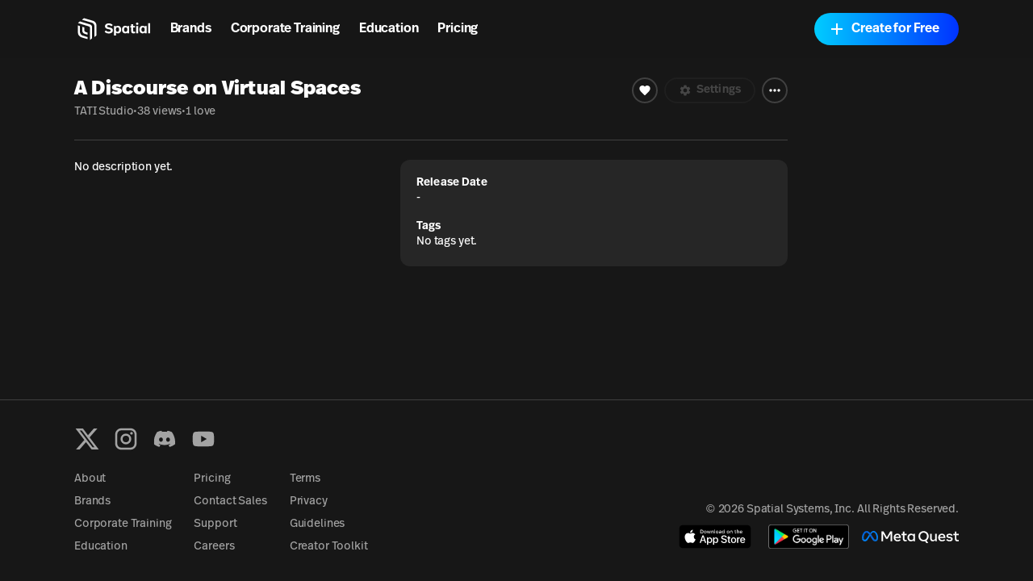

--- FILE ---
content_type: application/javascript; charset=utf-8
request_url: https://www.spatial.io/_next/static/chunks/2474.9e576761170a9003.js
body_size: 9067
content:
(self.webpackChunk_N_E=self.webpackChunk_N_E||[]).push([[2474],{37318:function(e,t,r){"use strict";r.d(t,{Eh:function(){return $},J2:function(){return F},VY:function(){return K},ee:function(){return B},fC:function(){return T},h_:function(){return Z},tW:function(){return j},x8:function(){return Y},xo:function(){return M},xz:function(){return V},yk:function(){return L}});var n=r(2784),o=r(38930),i=r(69968),u=r(72422),s=r(19590),a=r(10151),l=r(68443),c=r(62825),f=r(68377),d=r(98074),p=r(80254),h=r(57915),v=r(4522),m=r(68622),g=r(49732),b=r(70506),w=r(52322),y="Popover",[x,E]=(0,u.b)(y,[f.D7]),R=(0,f.D7)(),[S,C]=x(y),F=e=>{let{__scopePopover:t,children:r,open:o,defaultOpen:i,onOpenChange:u,modal:s=!1}=e,a=R(t),l=n.useRef(null),[d,p]=n.useState(!1),[h=!1,v]=(0,m.T)({prop:o,defaultProp:i,onChange:u});return(0,w.jsx)(f.fC,{...a,children:(0,w.jsx)(S,{scope:t,contentId:(0,c.M)(),triggerRef:l,open:h,onOpenChange:v,onOpenToggle:n.useCallback(()=>v(e=>!e),[v]),hasCustomAnchor:d,onCustomAnchorAdd:n.useCallback(()=>p(!0),[]),onCustomAnchorRemove:n.useCallback(()=>p(!1),[]),modal:s,children:r})})};F.displayName=y;var O="PopoverAnchor",j=n.forwardRef((e,t)=>{let{__scopePopover:r,...o}=e,i=C(O,r),u=R(r),{onCustomAnchorAdd:s,onCustomAnchorRemove:a}=i;return n.useEffect(()=>(s(),()=>a()),[s,a]),(0,w.jsx)(f.ee,{...u,...o,ref:t})});j.displayName=O;var P="PopoverTrigger",M=n.forwardRef((e,t)=>{let{__scopePopover:r,...n}=e,u=C(P,r),s=R(r),a=(0,i.e)(t,u.triggerRef),l=(0,w.jsx)(h.WV.button,{type:"button","aria-haspopup":"dialog","aria-expanded":u.open,"aria-controls":u.contentId,"data-state":I(u.open),...n,ref:a,onClick:(0,o.M)(e.onClick,u.onOpenToggle)});return u.hasCustomAnchor?l:(0,w.jsx)(f.ee,{asChild:!0,...s,children:l})});M.displayName=P;var D="PopoverPortal",[z,k]=x(D,{forceMount:void 0}),A=e=>{let{__scopePopover:t,forceMount:r,children:n,container:o}=e,i=C(D,t);return(0,w.jsx)(z,{scope:t,forceMount:r,children:(0,w.jsx)(p.z,{present:r||i.open,children:(0,w.jsx)(d.h,{asChild:!0,container:o,children:n})})})};A.displayName=D;var _="PopoverContent",L=n.forwardRef((e,t)=>{let r=k(_,e.__scopePopover),{forceMount:n=r.forceMount,...o}=e,i=C(_,e.__scopePopover);return(0,w.jsx)(p.z,{present:n||i.open,children:i.modal?(0,w.jsx)(H,{...o,ref:t}):(0,w.jsx)(q,{...o,ref:t})})});L.displayName=_;var H=n.forwardRef((e,t)=>{let r=C(_,e.__scopePopover),u=n.useRef(null),s=(0,i.e)(t,u),a=n.useRef(!1);return n.useEffect(()=>{let e=u.current;if(e)return(0,g.Ry)(e)},[]),(0,w.jsx)(b.Z,{as:v.g7,allowPinchZoom:!0,children:(0,w.jsx)(N,{...e,ref:s,trapFocus:r.open,disableOutsidePointerEvents:!0,onCloseAutoFocus:(0,o.M)(e.onCloseAutoFocus,e=>{e.preventDefault(),a.current||r.triggerRef.current?.focus()}),onPointerDownOutside:(0,o.M)(e.onPointerDownOutside,e=>{let t=e.detail.originalEvent,r=0===t.button&&!0===t.ctrlKey,n=2===t.button||r;a.current=n},{checkForDefaultPrevented:!1}),onFocusOutside:(0,o.M)(e.onFocusOutside,e=>e.preventDefault(),{checkForDefaultPrevented:!1})})})}),q=n.forwardRef((e,t)=>{let r=C(_,e.__scopePopover),o=n.useRef(!1),i=n.useRef(!1);return(0,w.jsx)(N,{...e,ref:t,trapFocus:!1,disableOutsidePointerEvents:!1,onCloseAutoFocus:t=>{e.onCloseAutoFocus?.(t),t.defaultPrevented||(o.current||r.triggerRef.current?.focus(),t.preventDefault()),o.current=!1,i.current=!1},onInteractOutside:t=>{e.onInteractOutside?.(t),t.defaultPrevented||(o.current=!0,"pointerdown"!==t.detail.originalEvent.type||(i.current=!0));let n=t.target;r.triggerRef.current?.contains(n)&&t.preventDefault(),"focusin"===t.detail.originalEvent.type&&i.current&&t.preventDefault()}})}),N=n.forwardRef((e,t)=>{let{__scopePopover:r,trapFocus:n,onOpenAutoFocus:o,onCloseAutoFocus:i,disableOutsidePointerEvents:u,onEscapeKeyDown:c,onPointerDownOutside:d,onFocusOutside:p,onInteractOutside:h,...v}=e,m=C(_,r),g=R(r);return(0,a.EW)(),(0,w.jsx)(l.M,{asChild:!0,loop:!0,trapped:n,onMountAutoFocus:o,onUnmountAutoFocus:i,children:(0,w.jsx)(s.XB,{asChild:!0,disableOutsidePointerEvents:u,onInteractOutside:h,onEscapeKeyDown:c,onPointerDownOutside:d,onFocusOutside:p,onDismiss:()=>m.onOpenChange(!1),children:(0,w.jsx)(f.VY,{"data-state":I(m.open),role:"dialog",id:m.contentId,...g,...v,ref:t,style:{...v.style,"--radix-popover-content-transform-origin":"var(--radix-popper-transform-origin)","--radix-popover-content-available-width":"var(--radix-popper-available-width)","--radix-popover-content-available-height":"var(--radix-popper-available-height)","--radix-popover-trigger-width":"var(--radix-popper-anchor-width)","--radix-popover-trigger-height":"var(--radix-popper-anchor-height)"}})})})}),W="PopoverClose",Q=n.forwardRef((e,t)=>{let{__scopePopover:r,...n}=e,i=C(W,r);return(0,w.jsx)(h.WV.button,{type:"button",...n,ref:t,onClick:(0,o.M)(e.onClick,()=>i.onOpenChange(!1))})});Q.displayName=W;var U=n.forwardRef((e,t)=>{let{__scopePopover:r,...n}=e,o=R(r);return(0,w.jsx)(f.Eh,{...o,...n,ref:t})});function I(e){return e?"open":"closed"}U.displayName="PopoverArrow";var T=F,B=j,V=M,Z=A,K=L,Y=Q,$=U},27159:function(e,t,r){"use strict";r.d(t,{bU:function(){return B},e6:function(){return T},fC:function(){return U},fQ:function(){return I}});var n=r(2784),o=r(53546),i=r(38930),u=r(69968),s=r(72422),a=r(68622),l=r(97368),c=r(75169),f=r(89348),d=r(57915),p=r(20314),h=r(52322),v=["PageUp","PageDown"],m=["ArrowUp","ArrowDown","ArrowLeft","ArrowRight"],g={"from-left":["Home","PageDown","ArrowDown","ArrowLeft"],"from-right":["Home","PageDown","ArrowDown","ArrowRight"],"from-bottom":["Home","PageDown","ArrowDown","ArrowLeft"],"from-top":["Home","PageDown","ArrowUp","ArrowLeft"]},b="Slider",[w,y,x]=(0,p.B)(b),[E,R]=(0,s.b)(b,[x]),[S,C]=E(b),F=n.forwardRef((e,t)=>{let{name:r,min:u=0,max:s=100,step:l=1,orientation:c="horizontal",disabled:f=!1,minStepsBetweenThumbs:d=0,defaultValue:p=[u],value:g,onValueChange:b=()=>{},onValueCommit:y=()=>{},inverted:x=!1,...E}=e,R=n.useRef(new Set),C=n.useRef(0),F="horizontal"===c?P:M,[O=[],j]=(0,a.T)({prop:g,defaultProp:p,onChange:e=>{let t=[...R.current];t[C.current]?.focus(),b(e)}}),D=n.useRef(O);function z(e,t,{commit:r}={commit:!1}){let n=(String(l).split(".")[1]||"").length,i=function(e,t){let r=Math.pow(10,t);return Math.round(e*r)/r}(Math.round((e-u)/l)*l+u,n),a=(0,o.u)(i,[u,s]);j((e=[])=>{var n,o;let i=function(e=[],t,r){let n=[...e];return n[r]=t,n.sort((e,t)=>e-t)}(e,a,t);if(n=i,!(!((o=d*l)>0)||Math.min(...n.slice(0,-1).map((e,t)=>n[t+1]-e))>=o))return e;{C.current=i.indexOf(a);let t=String(i)!==String(e);return t&&r&&y(i),t?i:e}})}return(0,h.jsx)(S,{scope:e.__scopeSlider,name:r,disabled:f,min:u,max:s,valueIndexToChangeRef:C,thumbs:R.current,values:O,orientation:c,children:(0,h.jsx)(w.Provider,{scope:e.__scopeSlider,children:(0,h.jsx)(w.Slot,{scope:e.__scopeSlider,children:(0,h.jsx)(F,{"aria-disabled":f,"data-disabled":f?"":void 0,...E,ref:t,onPointerDown:(0,i.M)(E.onPointerDown,()=>{f||(D.current=O)}),min:u,max:s,inverted:x,onSlideStart:f?void 0:function(e){let t=function(e,t){if(1===e.length)return 0;let r=e.map(e=>Math.abs(e-t));return r.indexOf(Math.min(...r))}(O,e);z(e,t)},onSlideMove:f?void 0:function(e){z(e,C.current)},onSlideEnd:f?void 0:function(){let e=D.current[C.current];O[C.current]!==e&&y(O)},onHomeKeyDown:()=>!f&&z(u,0,{commit:!0}),onEndKeyDown:()=>!f&&z(s,O.length-1,{commit:!0}),onStepKeyDown:({event:e,direction:t})=>{if(!f){let r=v.includes(e.key)||e.shiftKey&&m.includes(e.key),n=C.current;z(O[n]+l*(r?10:1)*t,n,{commit:!0})}}})})})})});F.displayName=b;var[O,j]=E(b,{startEdge:"left",endEdge:"right",size:"width",direction:1}),P=n.forwardRef((e,t)=>{let{min:r,max:o,dir:i,inverted:s,onSlideStart:a,onSlideMove:c,onSlideEnd:f,onStepKeyDown:d,...p}=e,[v,m]=n.useState(null),b=(0,u.e)(t,e=>m(e)),w=n.useRef(),y=(0,l.gm)(i),x="ltr"===y,E=x&&!s||!x&&s;function R(e){let t=w.current||v.getBoundingClientRect(),n=Q([0,t.width],E?[r,o]:[o,r]);return w.current=t,n(e-t.left)}return(0,h.jsx)(O,{scope:e.__scopeSlider,startEdge:E?"left":"right",endEdge:E?"right":"left",direction:E?1:-1,size:"width",children:(0,h.jsx)(D,{dir:y,"data-orientation":"horizontal",...p,ref:b,style:{...p.style,"--radix-slider-thumb-transform":"translateX(-50%)"},onSlideStart:e=>{let t=R(e.clientX);a?.(t)},onSlideMove:e=>{let t=R(e.clientX);c?.(t)},onSlideEnd:()=>{w.current=void 0,f?.()},onStepKeyDown:e=>{let t=g[E?"from-left":"from-right"].includes(e.key);d?.({event:e,direction:t?-1:1})}})})}),M=n.forwardRef((e,t)=>{let{min:r,max:o,inverted:i,onSlideStart:s,onSlideMove:a,onSlideEnd:l,onStepKeyDown:c,...f}=e,d=n.useRef(null),p=(0,u.e)(t,d),v=n.useRef(),m=!i;function b(e){let t=v.current||d.current.getBoundingClientRect(),n=Q([0,t.height],m?[o,r]:[r,o]);return v.current=t,n(e-t.top)}return(0,h.jsx)(O,{scope:e.__scopeSlider,startEdge:m?"bottom":"top",endEdge:m?"top":"bottom",size:"height",direction:m?1:-1,children:(0,h.jsx)(D,{"data-orientation":"vertical",...f,ref:p,style:{...f.style,"--radix-slider-thumb-transform":"translateY(50%)"},onSlideStart:e=>{let t=b(e.clientY);s?.(t)},onSlideMove:e=>{let t=b(e.clientY);a?.(t)},onSlideEnd:()=>{v.current=void 0,l?.()},onStepKeyDown:e=>{let t=g[m?"from-bottom":"from-top"].includes(e.key);c?.({event:e,direction:t?-1:1})}})})}),D=n.forwardRef((e,t)=>{let{__scopeSlider:r,onSlideStart:n,onSlideMove:o,onSlideEnd:u,onHomeKeyDown:s,onEndKeyDown:a,onStepKeyDown:l,...c}=e,f=C(b,r);return(0,h.jsx)(d.WV.span,{...c,ref:t,onKeyDown:(0,i.M)(e.onKeyDown,e=>{"Home"===e.key?(s(e),e.preventDefault()):"End"===e.key?(a(e),e.preventDefault()):v.concat(m).includes(e.key)&&(l(e),e.preventDefault())}),onPointerDown:(0,i.M)(e.onPointerDown,e=>{let t=e.target;t.setPointerCapture(e.pointerId),e.preventDefault(),f.thumbs.has(t)?t.focus():n(e)}),onPointerMove:(0,i.M)(e.onPointerMove,e=>{e.target.hasPointerCapture(e.pointerId)&&o(e)}),onPointerUp:(0,i.M)(e.onPointerUp,e=>{let t=e.target;t.hasPointerCapture(e.pointerId)&&(t.releasePointerCapture(e.pointerId),u(e))})})}),z="SliderTrack",k=n.forwardRef((e,t)=>{let{__scopeSlider:r,...n}=e,o=C(z,r);return(0,h.jsx)(d.WV.span,{"data-disabled":o.disabled?"":void 0,"data-orientation":o.orientation,...n,ref:t})});k.displayName=z;var A="SliderRange",_=n.forwardRef((e,t)=>{let{__scopeSlider:r,...o}=e,i=C(A,r),s=j(A,r),a=n.useRef(null),l=(0,u.e)(t,a),c=i.values.length,f=i.values.map(e=>W(e,i.min,i.max));return(0,h.jsx)(d.WV.span,{"data-orientation":i.orientation,"data-disabled":i.disabled?"":void 0,...o,ref:l,style:{...e.style,[s.startEdge]:(c>1?Math.min(...f):0)+"%",[s.endEdge]:100-Math.max(...f)+"%"}})});_.displayName=A;var L="SliderThumb",H=n.forwardRef((e,t)=>{let r=y(e.__scopeSlider),[o,i]=n.useState(null),s=(0,u.e)(t,e=>i(e)),a=n.useMemo(()=>o?r().findIndex(e=>e.ref.current===o):-1,[r,o]);return(0,h.jsx)(q,{...e,ref:s,index:a})}),q=n.forwardRef((e,t)=>{var r;let{__scopeSlider:o,index:s,name:a,...l}=e,c=C(L,o),p=j(L,o),[v,m]=n.useState(null),g=(0,u.e)(t,e=>m(e)),b=!v||!!v.closest("form"),y=(0,f.t)(v),x=c.values[s],E=void 0===x?0:W(x,c.min,c.max),R=(r=c.values.length)>2?`Value ${s+1} of ${r}`:2===r?["Minimum","Maximum"][s]:void 0,S=y?.[p.size],F=S?function(e,t,r){let n=e/2,o=Q([0,50],[0,n]);return(n-o(t)*r)*r}(S,E,p.direction):0;return n.useEffect(()=>{if(v)return c.thumbs.add(v),()=>{c.thumbs.delete(v)}},[v,c.thumbs]),(0,h.jsxs)("span",{style:{transform:"var(--radix-slider-thumb-transform)",position:"absolute",[p.startEdge]:`calc(${E}% + ${F}px)`},children:[(0,h.jsx)(w.ItemSlot,{scope:e.__scopeSlider,children:(0,h.jsx)(d.WV.span,{role:"slider","aria-label":e["aria-label"]||R,"aria-valuemin":c.min,"aria-valuenow":x,"aria-valuemax":c.max,"aria-orientation":c.orientation,"data-orientation":c.orientation,"data-disabled":c.disabled?"":void 0,tabIndex:c.disabled?void 0:0,...l,ref:g,style:void 0===x?{display:"none"}:e.style,onFocus:(0,i.M)(e.onFocus,()=>{c.valueIndexToChangeRef.current=s})})}),b&&(0,h.jsx)(N,{name:a??(c.name?c.name+(c.values.length>1?"[]":""):void 0),value:x},s)]})});H.displayName=L;var N=e=>{let{value:t,...r}=e,o=n.useRef(null),i=(0,c.D)(t);return n.useEffect(()=>{let e=o.current,r=Object.getOwnPropertyDescriptor(window.HTMLInputElement.prototype,"value").set;if(i!==t&&r){let n=new Event("input",{bubbles:!0});r.call(e,t),e.dispatchEvent(n)}},[i,t]),(0,h.jsx)("input",{style:{display:"none"},...r,ref:o,defaultValue:t})};function W(e,t,r){return(0,o.u)(100/(r-t)*(e-t),[0,100])}function Q(e,t){return r=>{if(e[0]===e[1]||t[0]===t[1])return t[0];let n=(t[1]-t[0])/(e[1]-e[0]);return t[0]+n*(r-e[0])}}var U=F,I=k,T=_,B=H},16200:function(e,t,r){"use strict";r.d(t,{h:function(){return v}});var n=r(2784),o=r(23193),i=r(6087),u=r(96962),s=r(66827),a=r(21957);class l extends a.l{constructor(e,t){super(),this.client=e,this.queries=[],this.result=[],this.observers=[],this.observersMap={},t&&this.setQueries(t)}onSubscribe(){1===this.listeners.length&&this.observers.forEach(e=>{e.subscribe(t=>{this.onUpdate(e,t)})})}onUnsubscribe(){this.listeners.length||this.destroy()}destroy(){this.listeners=[],this.observers.forEach(e=>{e.destroy()})}setQueries(e,t){this.queries=e,u.V.batch(()=>{let e=this.observers,r=this.findMatchingObservers(this.queries);r.forEach(e=>e.observer.setOptions(e.defaultedQueryOptions,t));let n=r.map(e=>e.observer),o=Object.fromEntries(n.map(e=>[e.options.queryHash,e])),u=n.map(e=>e.getCurrentResult()),s=n.some((t,r)=>t!==e[r]);(e.length!==n.length||s)&&(this.observers=n,this.observersMap=o,this.result=u,this.hasListeners()&&((0,i.e5)(e,n).forEach(e=>{e.destroy()}),(0,i.e5)(n,e).forEach(e=>{e.subscribe(t=>{this.onUpdate(e,t)})}),this.notify()))})}getCurrentResult(){return this.result}getQueries(){return this.observers.map(e=>e.getCurrentQuery())}getObservers(){return this.observers}getOptimisticResult(e){return this.findMatchingObservers(e).map(e=>e.observer.getOptimisticResult(e.defaultedQueryOptions))}findMatchingObservers(e){let t=this.observers,r=e.map(e=>this.client.defaultQueryOptions(e)),n=r.flatMap(e=>{let r=t.find(t=>t.options.queryHash===e.queryHash);return null!=r?[{defaultedQueryOptions:e,observer:r}]:[]}),o=n.map(e=>e.defaultedQueryOptions.queryHash),i=r.filter(e=>!o.includes(e.queryHash)),u=t.filter(e=>!n.some(t=>t.observer===e)),a=e=>{let t=this.client.defaultQueryOptions(e),r=this.observersMap[t.queryHash];return null!=r?r:new s.z(this.client,t)},l=i.map((e,t)=>{if(e.keepPreviousData){let r=u[t];if(void 0!==r)return{defaultedQueryOptions:e,observer:r}}return{defaultedQueryOptions:e,observer:a(e)}});return n.concat(l).sort((e,t)=>r.indexOf(e.defaultedQueryOptions)-r.indexOf(t.defaultedQueryOptions))}onUpdate(e,t){let r=this.observers.indexOf(e);-1!==r&&(this.result=(0,i.Rc)(this.result,r,t),this.notify())}notify(){u.V.batch(()=>{this.listeners.forEach(e=>{e(this.result)})})}}var c=r(10330),f=r(83290),d=r(32729),p=r(38874),h=r(63785);function v({queries:e,context:t}){let r=(0,c.NL)({context:t}),i=(0,f.S)(),s=n.useMemo(()=>e.map(e=>{let t=r.defaultQueryOptions(e);return t._optimisticResults=i?"isRestoring":"optimistic",t}),[e,r,i]),[a]=n.useState(()=>new l(r,s)),v=a.getOptimisticResult(s);(0,o.$)(n.useCallback(e=>i?()=>void 0:a.subscribe(u.V.batchCalls(e)),[a,i]),()=>a.getCurrentResult(),()=>a.getCurrentResult()),n.useEffect(()=>{a.setQueries(s,{listeners:!1})},[s,a]);let m=(0,d._)();s.forEach(e=>{(0,p.pf)(e,m),(0,h.Fb)(e)}),(0,p.JN)(m);let g=v.some((e,t)=>(0,h.SB)(s[t],e,i))?v.flatMap((e,t)=>{let r=s[t],n=a.getObservers()[t];if(r&&n){if((0,h.SB)(r,e,i))return(0,h.j8)(r,n,m);(0,h.Z$)(e,i)&&(0,h.j8)(r,n,m)}return[]}):[];if(g.length>0)throw Promise.all(g);let b=v.find((e,t)=>{var r,n;return(0,p.KJ)({result:e,errorResetBoundary:m,useErrorBoundary:null!=(r=null==(n=s[t])?void 0:n.useErrorBoundary)&&r,query:a.getQueries()[t]})});if(null!=b&&b.error)throw b.error;return v}},80683:function(e,t,r){"use strict";r.d(t,{S:function(){return o},o:function(){return u}});var n=r(75248);class o{constructor(){this.componentControls=new Set}subscribe(e){return this.componentControls.add(e),()=>this.componentControls.delete(e)}start(e,t){this.componentControls.forEach(r=>{r.start(e.nativeEvent||e,t)})}}let i=()=>new o;function u(){return(0,n.h)(i)}},90602:function(e,t,r){"use strict";r.d(t,{v:function(){return u}});var n=r(18014);let o=e=>"object"==typeof e&&e.mix,i=e=>o(e)?e.mix:void 0;function u(...e){let t=!Array.isArray(e[0]),r=t?0:-1,o=e[0+r],s=e[1+r],a=e[2+r],l=e[3+r],c=(0,n.s)(s,a,{mixer:i(a[0]),...l});return t?c(o):c}},60090:function(e,t,r){"use strict";r.d(t,{N:function(){return u}});var n=r(41445),o=r(63535),i=r(53072);function u(e,t){let r=(0,n.c)(t()),u=()=>r.set(t());return u(),(0,i.L)(()=>{let t=()=>o.Z_.update(u,!1,!0),r=e.map(e=>e.on("change",t));return()=>{r.forEach(e=>e()),o.qY.update(u)}}),r}},41445:function(e,t,r){"use strict";r.d(t,{c:function(){return s}});var n=r(2784),o=r(7881),i=r(75045),u=r(75248);function s(e){let t=(0,u.h)(()=>(0,o.B)(e)),{isStatic:r}=(0,n.useContext)(i._);if(r){let[,r]=(0,n.useState)(e);(0,n.useEffect)(()=>t.on("change",r),[])}return t}},87169:function(e,t,r){"use strict";r.d(t,{q:function(){return f}});var n=r(2784),o=r(8423),i=r(41445),u=r(75045),s=r(53072),a=r(3743),l=r(96002),c=r(84657);function f(e,t={}){let{isStatic:r}=(0,n.useContext)(u._),f=(0,n.useRef)(null),d=(0,i.c)((0,o.i)(e)?e.get():e),p=()=>{f.current&&f.current.stop()};return(0,n.useInsertionEffect)(()=>d.attach((e,n)=>{if(r)return n(e);if(p(),f.current=(0,a.y)({keyframes:[d.get(),e],velocity:d.getVelocity(),type:"spring",restDelta:.001,restSpeed:.01,...t,onUpdate:n}),!l.frameData.isProcessing){let e=performance.now()-l.frameData.timestamp;e<30&&(f.current.time=(0,c.X)(e))}return d.get()},p),[JSON.stringify(t)]),(0,s.L)(()=>{if((0,o.i)(e))return e.on("change",e=>d.set(parseFloat(e)))},[d]),d}},47684:function(e,t,r){"use strict";r.d(t,{H:function(){return u}});var n=r(90602),o=r(60090),i=r(75248);function u(e,t,r,o){let i="function"==typeof t?t:(0,n.v)(t,r,o);return Array.isArray(e)?s(e,i):s([e],([e])=>i(e))}function s(e,t){let r=(0,i.h)(()=>[]);return(0,o.N)(e,()=>{r.length=0;let n=e.length;for(let t=0;t<n;t++)r[t]=e[t].get();return t(r)})}},49606:function(e,t){"use strict";var r={fullscreenEnabled:0,fullscreenElement:1,requestFullscreen:2,exitFullscreen:3,fullscreenchange:4,fullscreenerror:5,fullscreen:6},n="undefined"!=typeof window&&void 0!==window.document?window.document:{},o="fullscreenEnabled"in n&&Object.keys(r)||"webkitFullscreenEnabled"in n&&["webkitFullscreenEnabled","webkitFullscreenElement","webkitRequestFullscreen","webkitExitFullscreen","webkitfullscreenchange","webkitfullscreenerror","-webkit-full-screen"]||"mozFullScreenEnabled"in n&&["mozFullScreenEnabled","mozFullScreenElement","mozRequestFullScreen","mozCancelFullScreen","mozfullscreenchange","mozfullscreenerror","-moz-full-screen"]||"msFullscreenEnabled"in n&&["msFullscreenEnabled","msFullscreenElement","msRequestFullscreen","msExitFullscreen","MSFullscreenChange","MSFullscreenError","-ms-fullscreen"]||[];t.Z={requestFullscreen:function(e){return e[o[r.requestFullscreen]]()},requestFullscreenFunction:function(e){return e[o[r.requestFullscreen]]},get exitFullscreen(){return n[o[r.exitFullscreen]].bind(n)},get fullscreenPseudoClass(){return":"+o[r.fullscreen]},addEventListener:function(e,t,i){return n.addEventListener(o[r[e]],t,i)},removeEventListener:function(e,t,i){return n.removeEventListener(o[r[e]],t,i)},get fullscreenEnabled(){return!!n[o[r.fullscreenEnabled]]},set fullscreenEnabled(val){},get fullscreenElement(){return n[o[r.fullscreenElement]]},set fullscreenElement(val){},get onfullscreenchange(){return n[("on"+o[r.fullscreenchange]).toLowerCase()]},set onfullscreenchange(handler){return n[("on"+o[r.fullscreenchange]).toLowerCase()]=handler},get onfullscreenerror(){return n[("on"+o[r.fullscreenerror]).toLowerCase()]},set onfullscreenerror(handler){return n[("on"+o[r.fullscreenerror]).toLowerCase()]=handler}}},65338:function(e){e.exports=function(e,t,r,n){for(var o=-1,i=null==e?0:e.length;++o<i;){var u=e[o];t(n,u,r(u),e)}return n}},12825:function(e,t,r){var n=r(24303);e.exports=function(e,t,r,o){return n(e,function(e,n,i){t(o,e,r(e),i)}),o}},36740:function(e,t,r){var n=r(65338),o=r(12825),i=r(68286),u=r(86152);e.exports=function(e,t){return function(r,s){var a=u(r)?n:o,l=t?t():{};return a(r,e,i(s,2),l)}}},67320:function(e,t,r){var n=r(37772),o=r(38101),i=r(7642),u=r(66188),s=n.isFinite,a=Math.min;e.exports=function(e){var t=Math[e];return function(e,r){if(e=i(e),(r=null==r?0:a(o(r),292))&&s(e)){var n=(u(e)+"e").split("e");return+((n=(u(t(n[0]+"e"+(+n[1]+r)))+"e").split("e"))[0]+"e"+(+n[1]-r))}return t(e)}}},1868:function(e,t,r){var n=r(67320)("ceil");e.exports=n},21842:function(e,t,r){var n=r(67320)("floor");e.exports=n},3440:function(e,t,r){var n=r(13940),o=r(36740),i=Object.prototype.hasOwnProperty,u=o(function(e,t,r){i.call(e,r)?e[r].push(t):n(e,r,[t])});e.exports=u},68015:function(e,t,r){var n=r(67320)("round");e.exports=n},42101:function(e,t,r){"use strict";r.d(t,{S1:function(){return i},ZT:function(){return n},jU:function(){return u},on:function(){return o}});var n=function(){};function o(e){for(var t=[],r=1;r<arguments.length;r++)t[r-1]=arguments[r];e&&e.addEventListener&&e.addEventListener.apply(e,t)}function i(e){for(var t=[],r=1;r<arguments.length;r++)t[r-1]=arguments[r];e&&e.removeEventListener&&e.removeEventListener.apply(e,t)}var u=!0},71339:function(e,t,r){"use strict";r.d(t,{Z:function(){return s}});var n=r(2784),o=r(42101),i=o.jU?n.useLayoutEffect:n.useEffect,u={x:0,y:0,width:0,height:0,top:0,left:0,bottom:0,right:0},s=o.jU&&void 0!==window.ResizeObserver?function(){var e=(0,n.useState)(null),t=e[0],r=e[1],o=(0,n.useState)(u),s=o[0],a=o[1],l=(0,n.useMemo)(function(){return new window.ResizeObserver(function(e){if(e[0]){var t=e[0].contentRect;a({x:t.x,y:t.y,width:t.width,height:t.height,top:t.top,left:t.left,bottom:t.bottom,right:t.right})}})},[]);return i(function(){if(t)return l.observe(t),function(){l.disconnect()}},[t]),[r,s]}:function(){return[o.ZT,u]}},28827:function(e,t,r){"use strict";r.d(t,{Z:function(){return o}});var n=r(2784);function o(e){var t=(0,n.useRef)();return(0,n.useEffect)(function(){t.current=e}),t.current}},29305:function(e,t,r){"use strict";var n=r(2784),o=function(e,t){return"boolean"==typeof t?t:!e};t.Z=function(e){return(0,n.useReducer)(o,e)}},85337:function(e,t,r){"use strict";r.d(t,{Z:function(){return a}});var n=r(2784),o=function(e){(0,n.useEffect)(e,[])},i=function(e){var t=(0,n.useRef)(e);t.current=e,o(function(){return function(){return t.current()}})},u=function(e){var t=(0,n.useRef)(0),r=(0,n.useState)(e),o=r[0],u=r[1],s=(0,n.useCallback)(function(e){cancelAnimationFrame(t.current),t.current=requestAnimationFrame(function(){u(e)})},[]);return i(function(){cancelAnimationFrame(t.current)}),[o,s]},s=r(42101),a=function(e,t){void 0===e&&(e=1/0),void 0===t&&(t=1/0);var r=u({width:s.jU?window.innerWidth:e,height:s.jU?window.innerHeight:t}),o=r[0],i=r[1];return(0,n.useEffect)(function(){if(s.jU){var e=function(){i({width:window.innerWidth,height:window.innerHeight})};return(0,s.on)(window,"resize",e),function(){(0,s.S1)(window,"resize",e)}}},[]),o}},88107:function(e,t,r){"use strict";function n(){return(n=Object.assign?Object.assign.bind():function(e){for(var t=1;t<arguments.length;t++){var r=arguments[t];for(var n in r)({}).hasOwnProperty.call(r,n)&&(e[n]=r[n])}return e}).apply(null,arguments)}r.d(t,{Z:function(){return x}});var o=r(2784),i=o.useLayoutEffect,u=function(e){var t=o.useRef(e);return i(function(){t.current=e}),t},s=function(e,t){if("function"==typeof e){e(t);return}e.current=t},a=function(e,t){var r=(0,o.useRef)();return(0,o.useCallback)(function(n){e.current=n,r.current&&s(r.current,null),r.current=t,t&&s(t,n)},[t])},l={"min-height":"0","max-height":"none",height:"0",visibility:"hidden",overflow:"hidden",position:"absolute","z-index":"-1000",top:"0",right:"0"},c=function(e){Object.keys(l).forEach(function(t){e.style.setProperty(t,l[t],"important")})},f=null,d=function(e,t){var r=e.scrollHeight;return"border-box"===t.sizingStyle.boxSizing?r+t.borderSize:r-t.paddingSize},p=function(){},h=["borderBottomWidth","borderLeftWidth","borderRightWidth","borderTopWidth","boxSizing","fontFamily","fontSize","fontStyle","fontWeight","letterSpacing","lineHeight","paddingBottom","paddingLeft","paddingRight","paddingTop","tabSize","textIndent","textRendering","textTransform","width","wordBreak"],v=!!document.documentElement.currentStyle,m=function(e){var t=window.getComputedStyle(e);if(null===t)return null;var r=h.reduce(function(e,r){return e[r]=t[r],e},{}),n=r.boxSizing;if(""===n)return null;v&&"border-box"===n&&(r.width=parseFloat(r.width)+parseFloat(r.borderRightWidth)+parseFloat(r.borderLeftWidth)+parseFloat(r.paddingRight)+parseFloat(r.paddingLeft)+"px");var o=parseFloat(r.paddingBottom)+parseFloat(r.paddingTop),i=parseFloat(r.borderBottomWidth)+parseFloat(r.borderTopWidth);return{sizingStyle:r,paddingSize:o,borderSize:i}};function g(e,t,r){var n=u(r);(0,o.useLayoutEffect)(function(){var r=function(e){return n.current(e)};return e.addEventListener(t,r),function(){return e.removeEventListener(t,r)}},[])}var b=function(e){g(window,"resize",e)},w=function(e){g(document.fonts,"loadingdone",e)},y=["cacheMeasurements","maxRows","minRows","onChange","onHeightChange"],x=(0,o.forwardRef)(function(e,t){var r=e.cacheMeasurements,i=e.maxRows,u=e.minRows,s=e.onChange,l=void 0===s?p:s,h=e.onHeightChange,v=void 0===h?p:h,g=function(e,t){if(null==e)return{};var r={};for(var n in e)if(({}).hasOwnProperty.call(e,n)){if(-1!==t.indexOf(n))continue;r[n]=e[n]}return r}(e,y),x=void 0!==g.value,E=(0,o.useRef)(null),R=a(E,t),S=(0,o.useRef)(0),C=(0,o.useRef)(),F=function(){var e,t,n,o,s,a,l,p,h,g,b,w=E.current,y=r&&C.current?C.current:m(w);if(y){C.current=y;var x=(e=w.value||w.placeholder||"x",void 0===(t=u)&&(t=1),void 0===(n=i)&&(n=1/0),f||((f=document.createElement("textarea")).setAttribute("tabindex","-1"),f.setAttribute("aria-hidden","true"),c(f)),null===f.parentNode&&document.body.appendChild(f),o=y.paddingSize,s=y.borderSize,l=(a=y.sizingStyle).boxSizing,Object.keys(a).forEach(function(e){f.style[e]=a[e]}),c(f),f.value=e,p=d(f,y),f.value=e,p=d(f,y),f.value="x",g=(h=f.scrollHeight-o)*t,"border-box"===l&&(g=g+o+s),p=Math.max(g,p),b=h*n,"border-box"===l&&(b=b+o+s),[p=Math.min(b,p),h]),R=x[0],F=x[1];S.current!==R&&(S.current=R,w.style.setProperty("height",R+"px","important"),v(R,{rowHeight:F}))}};return(0,o.useLayoutEffect)(F),b(F),w(F),(0,o.createElement)("textarea",n({},g,{onChange:function(e){x||F(),l(e)},ref:R}))})}}]);

--- FILE ---
content_type: application/javascript
request_url: https://cdn2.spatial.io/s/spatial-webgl/Spatial_6.187.0_f0fda9f6_store/Build/WebGL.loader.js
body_size: 6764
content:
function createUnityInstance(t,r,d){function i(e,t){if(!i.aborted&&r.showBanner)return"error"==t&&(i.aborted=!0),r.showBanner(e,t);switch(t){case"error":console.error(e);break;case"warning":console.warn(e);break;default:console.log(e)}}function n(e){var t=e.reason||e.error,r=t?t.toString():e.message||e.reason||"",n=t&&t.stack?t.stack.toString():"";(r+="\n"+(n=n.startsWith(r)?n.substring(r.length):n).trim())&&c.stackTraceRegExp&&c.stackTraceRegExp.test(r)&&S(r,e.filename||t&&(t.fileName||t.sourceURL)||"",e.lineno||t&&(t.lineNumber||t.line)||0)}function e(e,t,r){var n=e[t];void 0!==n&&n||(console.warn('Config option "'+t+'" is missing or empty. Falling back to default value: "'+r+'". Consider updating your WebGL template to include the missing config option.'),e[t]=r)}d=d||function(){};var o,c={canvas:t,webglContextAttributes:{preserveDrawingBuffer:!1,powerPreference:2},cacheControl:function(e){return e==c.dataUrl?"must-revalidate":"no-store"},streamingAssetsUrl:"StreamingAssets",downloadProgress:{},deinitializers:[],intervals:{},setInterval:function(e,t){e=window.setInterval(e,t);return this.intervals[e]=!0,e},clearInterval:function(e){delete this.intervals[e],window.clearInterval(e)},preRun:[],postRun:[],print:function(e){console.log(e)},printErr:function(e){console.error(e),"string"==typeof e&&-1!=e.indexOf("wasm streaming compile failed")&&(-1!=e.toLowerCase().indexOf("mime")?i('HTTP Response Header "Content-Type" configured incorrectly on the server for file '+c.codeUrl+' , should be "application/wasm". Startup time performance will suffer.',"warning"):i('WebAssembly streaming compilation failed! This can happen for example if "Content-Encoding" HTTP header is incorrectly enabled on the server for file '+c.codeUrl+", but the file is not pre-compressed on disk (or vice versa). Check the Network tab in browser Devtools to debug server header configuration.","warning"))},locateFile:function(e){return"build.wasm"==e?this.codeUrl:e},disabledCanvasEvents:["contextmenu","dragstart"]};for(o in e(r,"companyName","Unity"),e(r,"productName","WebGL Player"),e(r,"productVersion","1.0"),r)c[o]=r[o];c.streamingAssetsUrl=new URL(c.streamingAssetsUrl,document.URL).href;var a=c.disabledCanvasEvents.slice();function s(e){e.preventDefault()}a.forEach(function(e){t.addEventListener(e,s)}),window.addEventListener("error",n),window.addEventListener("unhandledrejection",n),c.deinitializers.push(function(){for(var e in c.disableAccessToMediaDevices(),a.forEach(function(e){t.removeEventListener(e,s)}),window.removeEventListener("error",n),window.removeEventListener("unhandledrejection",n),c.intervals)window.clearInterval(e);c.intervals={}}),c.QuitCleanup=function(){for(var e=0;e<c.deinitializers.length;e++)c.deinitializers[e]();c.deinitializers=[],"function"==typeof c.onQuit&&c.onQuit()};var u,l,h,f,p,g,m,b,y="",v="",w=(document.addEventListener("webkitfullscreenchange",function(e){document.webkitCurrentFullScreenElement===t?t.style.width&&(y=t.style.width,v=t.style.height,t.style.width="100%",t.style.height="100%"):y&&(t.style.width=y,t.style.height=v,v=y="")}),{Module:c,SetFullscreen:function(){if(c.SetFullscreen)return c.SetFullscreen.apply(c,arguments);c.print("Failed to set Fullscreen mode: Player not loaded yet.")},SendMessage:function(){if(c.SendMessage)return c.SendMessage.apply(c,arguments);c.print("Failed to execute SendMessage: Player not loaded yet.")},Quit:function(){return new Promise(function(e,t){c.shouldQuit=!0,c.onQuit=e})}});function C(e,t,r){-1==e.indexOf("fullscreen error")&&(c.startupErrorHandler?c.startupErrorHandler(e,t,r):c.errorHandler&&c.errorHandler(e,t,r)||(console.log("Invoking error handler due to\n"+e),"function"==typeof dump&&dump("Invoking error handler due to\n"+e),C.didShowErrorMessage||(-1!=(e="An error occurred running the Unity content on this page. See your browser JavaScript console for more info. The error was:\n"+e).indexOf("DISABLE_EXCEPTION_CATCHING")?e="An exception has occurred, but exception handling has been disabled in this build. If you are the developer of this content, enable exceptions in your project WebGL player settings to be able to catch the exception or see the stack trace.":-1!=e.indexOf("Cannot enlarge memory arrays")?e="Out of memory. If you are the developer of this content, try allocating more memory to your WebGL build in the WebGL player settings.":-1==e.indexOf("Invalid array buffer length")&&-1==e.indexOf("Invalid typed array length")&&-1==e.indexOf("out of memory")&&-1==e.indexOf("could not allocate memory")||(e="The browser could not allocate enough memory for the WebGL content. If you are the developer of this content, try allocating less memory to your WebGL build in the WebGL player settings."),alert(e),C.didShowErrorMessage=!0)))}function x(e,t){var r="(wasm-function\\[)(\\d+)(\\])",n=new RegExp(r);return e.replace(new RegExp(r,"g"),function(e){e=e.match(n);return e[1]+(t[e[2]]?t[e[2]]+"@":"")+e[2]+e[3]})}function S(n,o,a){c.symbols?C(x(n,c.symbols),o,a):c.symbolsUrl?L("symbolsUrl").then(function(e){for(var t="",r=0;r<e.length;r++)t+=String.fromCharCode(e[r]);c.symbols=JSON.parse(t),C(x(n,c.symbols),o,a)}).catch(function(e){C(n,o,a)}):C(n,o,a)}function E(e,t){if("symbolsUrl"!=e){var r=c.downloadProgress[e],n=(r=r||(c.downloadProgress[e]={started:!1,finished:!1,lengthComputable:!1,total:0,loaded:0}),"object"!=typeof t||"progress"!=t.type&&"load"!=t.type||(r.started||(r.started=!0,r.lengthComputable=t.lengthComputable),r.total=t.total,r.loaded=t.loaded,"load"==t.type&&(r.finished=!0)),0),o=0,a=0,s=0,i=0;for(e in c.downloadProgress){if(!(r=c.downloadProgress[e]).started)return;a++,r.lengthComputable?(n+=r.loaded,o+=r.total,s++):r.finished||i++}d(.9*(a?(a-i-(o?s*(o-n)/o:0))/a:0))}}function T(){var o=this;o.isConnected=new Promise(function(t,r){try{function n(){o.openDBTimeout&&(clearTimeout(o.openDBTimeout),o.openDBTimeout=null)}o.openDBTimeout=setTimeout(function(){void 0===o.database&&r(new Error("Could not connect to database: Timeout."))},2e3);var e=f.open(u.name,u.version);e.onupgradeneeded=function(e){var t;(e=(e=e).target.result).objectStoreNames.contains(h.name)||e.createObjectStore(h.name),e.objectStoreNames.contains(l.name)||(t=e.createObjectStore(l.name,{keyPath:"url"}),["version","company","product","updated","revalidated","accessed"].forEach(function(e){t.createIndex(e,e)}))},e.onsuccess=function(e){n(),o.database=e.target.result,t()},e.onerror=function(e){n(),o.database=null,r(new Error("Could not connect to database."))}}catch(e){n(),o.database=null,r(new Error("Could not connect to database."))}})}function P(e){console.log("[UnityCache] "+e)}function k(e){return k.link=k.link||document.createElement("a"),k.link.href=e,k.link.href}function U(t){t=t||{},this.headers=new Headers,Object.keys(t.headers).forEach(function(e){this.headers.set(e,t.headers[e])}.bind(this)),this.redirected=t.redirected,this.status=t.status,this.statusText=t.statusText,this.type=t.type,this.url=t.url,this.parsedBody=t.parsedBody,Object.defineProperty(this,"ok",{get:function(){return 200<=this.status&&this.status<=299}.bind(this)})}function B(e,t,r,n,o){var a={url:e,version:m.version,company:t,product:r,updated:n,revalidated:n,accessed:n,response:{headers:{}}};return o&&(o.headers.forEach(function(e,t){a.response.headers[t]=e}),["redirected","status","statusText","type","url"].forEach(function(e){a.response[e]=o[e]}),a.response.parsedBody=o.parsedBody),a}function L(r){E(r);var e=c.cacheControl(c[r]),t=c.companyName&&c.productName?c.cachedFetch:c.fetchWithProgress,n=c[r],n=/file:\/\//.exec(n)?"same-origin":void 0;return t(c[r],{method:"GET",companyName:c.companyName,productName:c.productName,control:e,mode:n,onProgress:function(e){E(r,e)}}).then(function(e){return e.parsedBody}).catch(function(e){var t="Failed to download file "+c[r];"file:"==location.protocol?i(t+". Loading web pages via a file:// URL without a web server is not supported by this browser. Please use a local development web server to host Unity content, or use the Unity Build and Run option.","error"):console.error(t)})}function I(){new Promise(function(a,e){var s=document.createElement("script");s.src=c.frameworkUrl,s.onload=function(){if("undefined"==typeof unityFramework||!unityFramework){var e,t=[["br","br"],["gz","gzip"]];for(e in t){var r,n=t[e];if(c.frameworkUrl.endsWith("."+n[0]))return r="Unable to parse "+c.frameworkUrl+"!","file:"==location.protocol?void i(r+" Loading pre-compressed (brotli or gzip) content via a file:// URL without a web server is not supported by this browser. Please use a local development web server to host compressed Unity content, or use the Unity Build and Run option.","error"):(r+=' This can happen if build compression was enabled but web server hosting the content was misconfigured to not serve the file with HTTP Response Header "Content-Encoding: '+n[1]+'" present. Check browser Console and Devtools Network tab to debug.',"br"==n[0]&&"http:"==location.protocol&&(n=-1!=["localhost","127.0.0.1"].indexOf(location.hostname)?"":"Migrate your server to use HTTPS.",r=/Firefox/.test(navigator.userAgent)?"Unable to parse "+c.frameworkUrl+'!<br>If using custom web server, verify that web server is sending .br files with HTTP Response Header "Content-Encoding: br". Brotli compression may not be supported in Firefox over HTTP connections. '+n+' See <a href="https://bugzilla.mozilla.org/show_bug.cgi?id=1670675">https://bugzilla.mozilla.org/show_bug.cgi?id=1670675</a> for more information.':"Unable to parse "+c.frameworkUrl+'!<br>If using custom web server, verify that web server is sending .br files with HTTP Response Header "Content-Encoding: br". Brotli compression may not be supported over HTTP connections. Migrate your server to use HTTPS.'),void i(r,"error"))}i("Unable to parse "+c.frameworkUrl+"! The file is corrupt, or compression was misconfigured? (check Content-Encoding HTTP Response Header on web server)","error")}var o=unityFramework;unityFramework=null,s.onload=null,a(o)},s.onerror=function(e){i("Unable to load file "+c.frameworkUrl+"! Check that the file exists on the remote server. (also check browser Console and Devtools Network tab to debug)","error")},document.body.appendChild(s),c.deinitializers.push(function(){document.body.removeChild(s)})}).then(function(e){e(c)});var e=L("dataUrl");c.preRun.push(function(){c.addRunDependency("dataUrl"),e.then(function(e){var t=new DataView(e.buffer,e.byteOffset,e.byteLength),r=0,n="UnityWebData1.0\0";if(!String.fromCharCode.apply(null,e.subarray(r,r+n.length))==n)throw"unknown data format";var o=t.getUint32(r+=n.length,!0);for(r+=4;r<o;){var a=t.getUint32(r,!0),s=(r+=4,t.getUint32(r,!0)),i=(r+=4,t.getUint32(r,!0)),d=(r+=4,String.fromCharCode.apply(null,e.subarray(r,r+i)));r+=i;for(var u=0,l=d.indexOf("/",u)+1;0<l;u=l,l=d.indexOf("/",u)+1)c.FS_createPath(d.substring(0,u),d.substring(u,l-1),!0,!0);c.FS_createDataFile(d,null,e.subarray(a,a+s),!0,!0,!0)}c.removeRunDependency("dataUrl")})})}return c.SystemInfo=function(){var e,t,r,n,o=navigator.userAgent+" ",a=[["Firefox","Firefox"],["OPR","Opera"],["Edg","Edge"],["SamsungBrowser","Samsung Browser"],["Trident","Internet Explorer"],["MSIE","Internet Explorer"],["Chrome","Chrome"],["CriOS","Chrome on iOS Safari"],["FxiOS","Firefox on iOS Safari"],["Safari","Safari"]];function s(e,t,r){return(e=RegExp(e,"i").exec(t))&&e[r]}for(var i=0;i<a.length;++i)if(t=s(a[i][0]+"[/ ](.*?)[ \\)]",o,1)){e=a[i][1];break}"Safari"==e&&(t=s("Version/(.*?) ",o,1)),"Internet Explorer"==e&&(t=s("rv:(.*?)\\)? ",o,1)||t);for(var d=[["Windows (.*?)[;)]","Windows"],["Android ([0-9_.]+)","Android"],["iPhone OS ([0-9_.]+)","iPhoneOS"],["iPad.*? OS ([0-9_.]+)","iPadOS"],["FreeBSD( )","FreeBSD"],["OpenBSD( )","OpenBSD"],["Linux|X11()","Linux"],["Mac OS X ([0-9_\\.]+)","MacOS"],["bot|google|baidu|bing|msn|teoma|slurp|yandex","Search Bot"]],u=0;u<d.length;++u)if(c=s(d[u][0],o,1)){r=d[u][1],c=c.replace(/_/g,".");break}var l,c={"NT 5.0":"2000","NT 5.1":"XP","NT 5.2":"Server 2003","NT 6.0":"Vista","NT 6.1":"7","NT 6.2":"8","NT 6.3":"8.1","NT 10.0":"10"}[c]||c,h=((h=document.createElement("canvas"))&&(l=(f=h.getContext("webgl2"))?2:0,f||(f=h&&h.getContext("webgl"))&&(l=1),f&&(n=f.getExtension("WEBGL_debug_renderer_info")&&f.getParameter(37446)||f.getParameter(7937))),"undefined"!=typeof SharedArrayBuffer),f="object"==typeof WebAssembly&&"function"==typeof WebAssembly.compile;return{width:screen.width,height:screen.height,userAgent:o.trim(),browser:e||"Unknown browser",browserVersion:t||"Unknown version",mobile:/Mobile|Android|iP(ad|hone)/.test(navigator.appVersion),os:r||"Unknown OS",osVersion:c||"Unknown OS Version",gpu:n||"Unknown GPU",language:navigator.userLanguage||navigator.language,hasWebGL:l,hasCursorLock:!!document.body.requestPointerLock,hasFullscreen:!!document.body.requestFullscreen||!!document.body.webkitRequestFullscreen,hasThreads:h,hasWasm:f,hasWasmThreads:!1}}(),c.abortHandler=function(e){return S(e,"",0),!0},Error.stackTraceLimit=Math.max(Error.stackTraceLimit||0,50),c.readBodyWithProgress=function(a,s,i){var e=a.body?a.body.getReader():void 0,d=void 0!==a.headers.get("Content-Length"),u=function(e,t){if(!t)return 0;var t=e.headers.get("Content-Encoding"),r=parseInt(e.headers.get("Content-Length"));switch(t){case"br":return Math.round(5*r);case"gzip":return Math.round(4*r);default:return r}}(a,d),l=new Uint8Array(u),c=[],h=0,f=0;return d||console.warn("[UnityCache] Response is served without Content-Length header. Please reconfigure server to include valid Content-Length for better download performance."),function o(){return void 0===e?a.arrayBuffer().then(function(e){var t=new Uint8Array(e);return s({type:"progress",response:a,total:e.length,loaded:0,lengthComputable:d,chunk:i?t:null}),t}):e.read().then(function(e){if(e.done){if(h===u)return l;if(h<u)return l.slice(0,h);for(var t=new Uint8Array(h),r=(t.set(l,0),f),n=0;n<c.length;++n)t.set(c[n],r),r+=c[n].length;return t}return h+e.value.length<=l.length?(l.set(e.value,h),f=h+e.value.length):c.push(e.value),h+=e.value.length,s({type:"progress",response:a,total:Math.max(u,h),loaded:h,lengthComputable:d,chunk:i?e.value:null}),o()})}().then(function(e){return s({type:"load",response:a,total:e.length,loaded:e.length,lengthComputable:d,chunk:null}),a.parsedBody=e,a})},c.fetchWithProgress=function(e,t){var r=function(){};return t&&t.onProgress&&(r=t.onProgress),fetch(e,t).then(function(e){return c.readBodyWithProgress(e,r,t.enableStreamingDownload)})},c.UnityCache=(u={name:"UnityCache",version:3},l={name:"RequestStore",version:1},h={name:"WebAssembly",version:1},f=window.indexedDB||window.mozIndexedDB||window.webkitIndexedDB||window.msIndexedDB,T.UnityCacheDatabase=u,T.RequestStore=l,T.WebAssemblyStore=h,p=null,T.getInstance=function(){return p=p||new T},T.destroyInstance=function(){return p?p.close().then(function(){p=null}):Promise.resolve()},T.clearCache=function(){return T.destroyInstance().then(function(){return new Promise(function(e,t){var r=f.deleteDatabase(u.name);r.onsuccess=function(){e()},r.onerror=function(){t(new Error("Could not delete database."))},r.onblocked=function(){t(new Error("Database blocked."))}})})},T.prototype.execute=function(a,s,i){return this.isConnected.then(function(){return new Promise(function(t,r){try{var e,n,o;null===this.database?r(new Error("indexedDB access denied")):(e=-1!=["put","delete","clear"].indexOf(s)?"readwrite":"readonly",n=this.database.transaction([a],e).objectStore(a),"openKeyCursor"==s&&(n=n.index(i[0]),i=i.slice(1)),(o=n[s].apply(n,i)).onsuccess=function(e){t(e.target.result)},o.onerror=function(e){r(e)})}catch(e){r(e)}}.bind(this))}.bind(this))},T.prototype.loadRequest=function(e){return this.execute(l.name,"get",[e])},T.prototype.storeRequest=function(e){return this.execute(l.name,"put",[e])},T.prototype.close=function(){return this.isConnected.then(function(){this.database&&(this.database.close(),this.database=null)}.bind(this))},T),c.cachedFetch=(g=c.UnityCache,m=g.RequestStore,b=c.fetchWithProgress,U.prototype.arrayBuffer=function(){return Promise.resolve(this.parsedBody.buffer)},U.prototype.blob=function(){return this.arrayBuffer().then(function(e){return new Blob([e])})},U.prototype.json=function(){return this.text().then(function(e){return JSON.parse(e)})},U.prototype.text=function(){var e=new TextDecoder;return Promise.resolve(e.decode(this.parsedBody))},function(n,o){var e,t,a=g.getInstance(),r=k("string"==typeof n?n:n.url),s={enabled:(e=r,(!(t=o)||!t.method||"GET"===t.method)&&((!t||-1!=["must-revalidate","immutable"].indexOf(t.control))&&!!e.match("^https?://")))};function i(e,t){return b(e,t).then(function(e){if(s.enabled&&!s.revalidated){if(304===e.status)return s.result.revalidated=s.result.accessed,s.revalidated=!0,a.storeRequest(s.result).then(function(){P("'"+s.result.url+"' successfully revalidated and served from the indexedDB cache")}).catch(function(e){P("'"+s.result.url+"' successfully revalidated but not stored in the indexedDB cache due to the error: "+e)}),new U(s.result.response);200==e.status?(s.result=B(e.url,s.company,s.product,s.accessed,e),s.revalidated=!0,a.storeRequest(s.result).then(function(){P("'"+s.result.url+"' successfully downloaded and stored in the indexedDB cache")}).catch(function(e){P("'"+s.result.url+"' successfully downloaded but not stored in the indexedDB cache due to the error: "+e)})):P("'"+s.result.url+"' request failed with status: "+e.status+" "+e.statusText)}return e})}function d(e){o&&o.onProgress&&(o.onProgress({type:"progress",total:e.parsedBody.length,loaded:e.parsedBody.length,lengthComputable:!0}),o.onProgress({type:"load",total:e.parsedBody.length,loaded:e.parsedBody.length,lengthComputable:!0}))}return o&&(s.control=o.control,s.company=o.company,s.product=o.product),s.result=B(r,s.company,s.product,Date.now()),s.revalidated=!1,s.enabled?a.loadRequest(s.result.url).then(function(e){if(!e||e.version!==m.version)return i(n,o);s.result=e,s.result.accessed=Date.now();var t,r=new U(s.result.response);return"immutable"==s.control?(s.revalidated=!0,a.storeRequest(s.result),P("'"+s.result.url+"' served from the indexedDB cache without revalidation"),d(r),r):(e=s.result.url,(t=window.location.href.match(/^[a-z]+:\/\/[^\/]+/))&&!e.lastIndexOf(t[0],0)||!r.headers.get("Last-Modified")&&!r.headers.get("ETag")?(e=(o=o||{}).headers||{},o.headers=e,r.headers.get("Last-Modified")?(e["If-Modified-Since"]=r.headers.get("Last-Modified"),e["Cache-Control"]="no-cache"):r.headers.get("ETag")&&(e["If-None-Match"]=r.headers.get("ETag"),e["Cache-Control"]="no-cache"),i(n,o)):fetch(s.result.url,{method:"HEAD"}).then(function(t){return s.revalidated=["Last-Modified","ETag"].every(function(e){return!r.headers.get(e)||r.headers.get(e)==t.headers.get(e)}),s.revalidated?(s.result.revalidated=s.result.accessed,a.storeRequest(s.result),P("'"+s.result.url+"' successfully revalidated and served from the indexedDB cache"),d(r),r):i(n,o)}))}).catch(function(e){return P("Failed to load '"+s.result.url+"' from indexedDB cache due to the error: "+e),b(n,o)}):b(n,o)}),new Promise(function(e,t){c.SystemInfo.hasWebGL?1==c.SystemInfo.hasWebGL?t('Your browser does not support graphics API "WebGL 2" which is required for this content.'):c.SystemInfo.hasWasm?(1==c.SystemInfo.hasWebGL&&c.print('Warning: Your browser does not support "WebGL 2" Graphics API, switching to "WebGL 1"'),c.startupErrorHandler=t,d(0),c.postRun.push(function(){d(1),delete c.startupErrorHandler,e(w)}),I()):t("Your browser does not support WebAssembly."):t("Your browser does not support WebGL.")})}